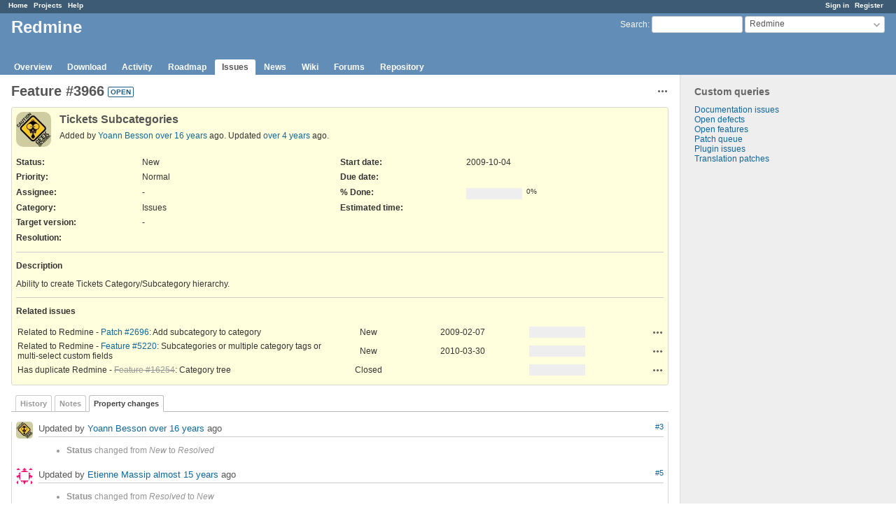

--- FILE ---
content_type: text/html; charset=utf-8
request_url: https://www.redmine.org/issues/3966?tab=properties
body_size: 6613
content:
<!DOCTYPE html>
<html lang="en">
<head>
<meta charset="utf-8" />
<meta http-equiv="X-UA-Compatible" content="IE=edge"/>
<title>Feature #3966: Tickets Subcategories - Redmine</title>
<meta name="viewport" content="width=device-width, initial-scale=1">
<meta name="description" content="Redmine" />
<meta name="keywords" content="issue,bug,tracker" />
<meta name="csrf-param" content="authenticity_token" />
<meta name="csrf-token" content="kBnDRy+EuTOqsyMoDmPwqsXRB3+y9qhFpMrChoEYIMD9uTytXVZL16znSoPyNuQ3yOia4kEf/IOqy4JYYWjQpw==" />
<link rel='shortcut icon' href='/favicon.ico?1679302129' />
<link rel="stylesheet" media="all" href="/stylesheets/jquery/jquery-ui-1.13.2.css?1679302129" />
<link rel="stylesheet" media="all" href="/stylesheets/tribute-5.1.3.css?1679302129" />
<link rel="stylesheet" media="all" href="/stylesheets/application.css?1679302129" />
<link rel="stylesheet" media="all" href="/stylesheets/responsive.css?1679302129" />

<script src="/javascripts/jquery-3.6.1-ui-1.13.2-ujs-5.2.8.1.js?1679302129"></script>
<script src="/javascripts/jquery-migrate-3.3.2.min.js?1679302129"></script>
<script src="/javascripts/tribute-5.1.3.min.js?1679302129"></script>
<script src="/javascripts/tablesort-5.2.1.min.js?1679302129"></script>
<script src="/javascripts/tablesort-5.2.1.number.min.js?1679302129"></script>
<script src="/javascripts/application.js?1679302129"></script>
<script src="/javascripts/responsive.js?1679302129"></script>
<script>
//<![CDATA[
$(window).on('load', function(){ warnLeavingUnsaved('The current page contains unsaved text that will be lost if you leave this page.'); });
//]]>
</script>

<script>
//<![CDATA[
rm = window.rm || {};rm.AutoComplete = rm.AutoComplete || {};rm.AutoComplete.dataSources = '{"issues":"/issues/auto_complete?project_id=redmine\u0026q=","wiki_pages":"/wiki_pages/auto_complete?project_id=redmine\u0026q="}';
//]]>
</script>

<!-- page specific tags -->
    <link rel="alternate" type="application/atom+xml" title="Redmine - Feature #3966: Tickets Subcategories" href="https://www.redmine.org/issues/3966.atom" />
<script src="/javascripts/context_menu.js?1679302129"></script><link rel="stylesheet" media="screen" href="/stylesheets/context_menu.css?1679302129" /></head>
<body class="project-redmine has-main-menu controller-issues action-show avatars-on">

<div id="wrapper">

<div class="flyout-menu js-flyout-menu">

        <div class="flyout-menu__search">
            <form action="/projects/redmine/search" accept-charset="UTF-8" name="form-5b3bbfa6" method="get"><input name="utf8" type="hidden" value="&#x2713;" />
            <input type="hidden" name="issues" value="1" />
            <label class="search-magnifier search-magnifier--flyout" for="flyout-search">&#9906;</label>
            <input type="text" name="q" id="flyout-search" class="small js-search-input" placeholder="Search" />
</form>        </div>


        <h3>Project</h3>
        <span class="js-project-menu"></span>

    <h3>General</h3>
    <span class="js-general-menu"></span>

    <span class="js-sidebar flyout-menu__sidebar"></span>

    <h3>Profile</h3>
    <span class="js-profile-menu"></span>

</div>

<div id="wrapper2">
<div id="wrapper3">
<div id="top-menu">
    <div id="account">
        <ul><li><a class="login" href="/login">Sign in</a></li><li><a class="register" href="/account/register">Register</a></li></ul>    </div>
    
    <ul><li><a class="home" href="/">Home</a></li><li><a class="projects" href="/projects">Projects</a></li><li><a class="help" href="https://www.redmine.org/guide">Help</a></li></ul></div>

<div id="header">

    <a href="#" class="mobile-toggle-button js-flyout-menu-toggle-button"></a>

    <div id="quick-search">
        <form action="/projects/redmine/search" accept-charset="UTF-8" name="form-d4650ada" method="get"><input name="utf8" type="hidden" value="&#x2713;" />
        <input type="hidden" name="scope" value="subprojects" />
        <input type="hidden" name="issues" value="1" />
        <label for='q'>
          <a accesskey="4" href="/projects/redmine/search?scope=subprojects">Search</a>:
        </label>
        <input type="text" name="q" id="q" size="20" class="small" accesskey="f" data-auto-complete="true" />
</form>        <div id="project-jump" class="drdn"><span class="drdn-trigger">Redmine</span><div class="drdn-content"><div class="quick-search"><input type="text" name="q" id="projects-quick-search" value="" class="autocomplete" data-automcomplete-url="/projects/autocomplete.js?jump=issues" autocomplete="off" /></div><div class="drdn-items projects selection"></div><div class="drdn-items all-projects selection"><a href="/projects?jump=issues">All Projects</a></div></div></div>
    </div>

    <h1><span class="current-project">Redmine</span></h1>

    <div id="main-menu" class="tabs">
        <ul><li><a class="overview" href="/projects/redmine">Overview</a></li><li><a class="download" href="/projects/redmine/wiki/Download">Download</a></li><li><a class="activity" href="/projects/redmine/activity">Activity</a></li><li><a class="roadmap" href="/projects/redmine/roadmap">Roadmap</a></li><li><a class="issues selected" href="/projects/redmine/issues">Issues</a></li><li><a class="news" href="/projects/redmine/news">News</a></li><li><a class="wiki" href="/projects/redmine/wiki">Wiki</a></li><li><a class="boards" href="/projects/redmine/boards">Forums</a></li><li><a class="repository" href="/projects/redmine/repository">Repository</a></li></ul>
        <div class="tabs-buttons" style="display:none;">
            <button class="tab-left" onclick="moveTabLeft(this); return false;"></button>
            <button class="tab-right" onclick="moveTabRight(this); return false;"></button>
        </div>
    </div>
</div>

<div id="main" class="">
    <div id="sidebar">
          


<h3>Custom queries</h3>
<ul class="queries"><li><a class="query" href="/projects/redmine/issues?query_id=84">Documentation issues</a></li>
<li><a class="query" href="/projects/redmine/issues?query_id=1">Open defects</a></li>
<li><a class="query" href="/projects/redmine/issues?query_id=2">Open features</a></li>
<li><a class="query" href="/projects/redmine/issues?query_id=931">Patch queue</a></li>
<li><a class="query" href="/projects/redmine/issues?query_id=42">Plugin issues</a></li>
<li><a class="query" href="/projects/redmine/issues?query_id=7">Translation patches</a></li></ul>




		<br />
		<script type="text/javascript"><!--
		google_ad_client = "pub-0447284344517370";
		google_alternate_color = "FFFFFF";
		google_ad_width = 160;
		google_ad_height = 600;
		google_ad_format = "160x600_as";
		google_ad_type = "text_image";
		google_ad_channel = "";
		google_color_border = "EEEEEE";
		google_color_bg = "FFFFFF";
		google_color_link = "484848";
		google_color_text = "484848";
		google_color_url = "2A5685";
		//-->
		</script>
		<script type="text/javascript"
		  src="//pagead2.googlesyndication.com/pagead/show_ads.js">
		</script>
                <br />

        
    </div>

    <div id="content">
        
        <div class="contextual">




<span class="drdn"><span class="drdn-trigger"><span class="icon-only icon-actions" title="Actions">Actions</span></span><div class="drdn-content"><div class="drdn-items">
  <a href="#" onclick="copyTextToClipboard(this);; return false;" class="icon icon-copy-link" data-clipboard-text="https://www.redmine.org/issues/3966">Copy link</a>
  
</div></div></span></div>


<h2 class="inline-flex">Feature #3966</h2>
<span class="badge badge-status-open">open</span>

<div class="issue tracker-2 status-1 priority-4 priority-default details">

  <div class="gravatar-with-child">
    <img alt="" title="Author: Yoann Besson" class="gravatar" srcset="https://www.gravatar.com/avatar/47c9d07c06e9b1ab12ebf74869951418?rating=PG&amp;size=100&amp;default=identicon 2x" src="https://www.gravatar.com/avatar/47c9d07c06e9b1ab12ebf74869951418?rating=PG&amp;size=50&amp;default=identicon" />
    
  </div>

<div class="subject">
<div><h3>Tickets Subcategories</h3></div>
</div>
        <p class="author">
        Added by <a class="user active" href="/users/8439">Yoann Besson</a> <a title="2009-10-04 04:27" href="/projects/redmine/activity?from=2009-10-04">over 16 years</a> ago.
        Updated <a title="2021-07-30 14:17" href="/projects/redmine/activity?from=2021-07-30">over 4 years</a> ago.
        </p>

<div class="attributes">
<div class="splitcontent"><div class="splitcontentleft"><div class="status attribute"><div class="label">Status:</div><div class="value">New</div></div><div class="priority attribute"><div class="label">Priority:</div><div class="value">Normal</div></div><div class="assigned-to attribute"><div class="label">Assignee:</div><div class="value">-</div></div><div class="category attribute"><div class="label">Category:</div><div class="value">Issues</div></div><div class="fixed-version attribute"><div class="label">Target version:</div><div class="value">-</div></div></div><div class="splitcontentleft"><div class="start-date attribute"><div class="label">Start date:</div><div class="value">2009-10-04</div></div><div class="due-date attribute"><div class="label">Due date:</div><div class="value"></div></div><div class="progress attribute"><div class="label">% Done:</div><div class="value"><table class="progress progress-0"><tr><td style="width: 100%;" class="todo"></td></tr></table><p class="percent">0%</p></div></div><div class="estimated-hours attribute"><div class="label">Estimated time:</div><div class="value"></div></div></div></div>
<div class="splitcontent"><div class="splitcontentleft"><div class="list_cf cf_2 attribute"><div class="label"><span>Resolution</span>:</div><div class="value"></div></div></div><div class="splitcontentleft"></div></div>

</div>

<hr />
<div class="description">
  <div class="contextual">
  
  </div>

  <p><strong>Description</strong></p>
  <div class="wiki">
  <p>Ability to create Tickets Category/Subcategory hierarchy.</p>
  </div>
</div>






<hr />
<div id="relations">
<div class="contextual">
</div>

<p><strong>Related issues</strong></p>

<form data-cm-url="/issues/context_menu" action="/issues/3966" accept-charset="UTF-8" name="form-14691f9a" method="post"><input name="utf8" type="hidden" value="&#x2713;" /><input type="hidden" name="authenticity_token" value="fMUN+DWtN5Yo6eFM487Y68YwyNcwcz61uWOXeWIWLOERZfISR3/Fci69iOcfm8x2ywlVSsOaanO3Ytengmbchg==" />
  <table class="list issues odd-even"><tr id="relation-527" class="issue hascontextmenu issue tracker-3 status-1 priority-4 priority-default"><td class="checkbox"><input type="checkbox" name="ids[]" value="2696" /></td><td class="subject">Related to Redmine - <a class="issue tracker-3 status-1 priority-4 priority-default" href="/issues/2696">Patch #2696</a>: Add subcategory to category</td><td class="status">New</td><td class="assigned_to"></td><td class="start_date">2009-02-07</td><td class="due_date"></td><td class="done_ratio"><table class="progress progress-0"><tr><td style="width: 100%;" class="todo"></td></tr></table><p class="percent"></p></td><td class="buttons"><a title="Actions" class="icon-only icon-actions js-contextmenu" href="#">Actions</a></td></tr><tr id="relation-1407" class="issue hascontextmenu issue tracker-2 status-1 priority-4 priority-default"><td class="checkbox"><input type="checkbox" name="ids[]" value="5220" /></td><td class="subject">Related to Redmine - <a class="issue tracker-2 status-1 priority-4 priority-default" href="/issues/5220">Feature #5220</a>: Subcategories or multiple category tags or multi-select custom fields</td><td class="status">New</td><td class="assigned_to"></td><td class="start_date">2010-03-30</td><td class="due_date"></td><td class="done_ratio"><table class="progress progress-0"><tr><td style="width: 100%;" class="todo"></td></tr></table><p class="percent"></p></td><td class="buttons"><a title="Actions" class="icon-only icon-actions js-contextmenu" href="#">Actions</a></td></tr><tr id="relation-5917" class="issue hascontextmenu issue tracker-2 status-5 priority-4 priority-default closed"><td class="checkbox"><input type="checkbox" name="ids[]" value="16254" /></td><td class="subject">Has duplicate Redmine - <a class="issue tracker-2 status-5 priority-4 priority-default closed" href="/issues/16254">Feature #16254</a>: Category tree</td><td class="status">Closed</td><td class="assigned_to"></td><td class="start_date"></td><td class="due_date"></td><td class="done_ratio"><table class="progress progress-0"><tr><td style="width: 100%;" class="todo"></td></tr></table><p class="percent"></p></td><td class="buttons"><a title="Actions" class="icon-only icon-actions js-contextmenu" href="#">Actions</a></td></tr></table>
</form>
<form class="new_relation" id="new-relation-form" style="display: none;" action="/issues/3966/relations" accept-charset="UTF-8" data-remote="true" name="new-relation-form-0c4a111f" method="post"><input name="utf8" type="hidden" value="&#x2713;" />
<p><select onchange="setPredecessorFieldsVisibility();" name="relation[relation_type]" id="relation_relation_type"><option selected="selected" value="relates">Related to</option>
<option value="duplicates">Is duplicate of</option>
<option value="duplicated">Has duplicate</option>
<option value="blocks">Blocks</option>
<option value="blocked">Blocked by</option>
<option value="precedes">Precedes</option>
<option value="follows">Follows</option>
<option value="copied_to">Copied to</option>
<option value="copied_from">Copied from</option></select>
Issue #<input value="" size="10" type="text" name="relation[issue_to_id]" id="relation_issue_to_id" />
<span id="predecessor_fields" style="display:none;">
Delay: <input size="3" type="text" name="relation[delay]" id="relation_delay" /> days
</span>
<input type="submit" name="commit" value="Add" data-disable-with="Add" />
<a href="#" onclick="$(&quot;#new-relation-form&quot;).hide();; return false;">Cancel</a>
</p>

<script>
//<![CDATA[
multipleAutocompleteField('relation_issue_to_id', '/issues/auto_complete?issue_id=3966&project_id=redmine&scope=all')
//]]>
</script>

<script>
//<![CDATA[
setPredecessorFieldsVisibility();
//]]>
</script>

</form>
</div>

</div>



<div id="history">

<div class="tabs">
  <ul>
    <li><a id="tab-history" onclick="showIssueHistory(&quot;history&quot;, this.href); return false;" href="/issues/3966?tab=history">History</a></li>
    <li><a id="tab-notes" onclick="showIssueHistory(&quot;notes&quot;, this.href); return false;" href="/issues/3966?tab=notes">Notes</a></li>
    <li><a id="tab-properties" class="selected" onclick="showIssueHistory(&quot;properties&quot;, this.href); return false;" href="/issues/3966?tab=properties">Property changes</a></li>
  </ul>
  <div class="tabs-buttons" style="display:none;">
    <button class="tab-left" type="button" onclick="moveTabLeft(this);"></button>
    <button class="tab-right" type="button" onclick="moveTabRight(this);"></button>
  </div>
</div>

  <div id="tab-content-history" style="display:none" class="tab-content">
  <div id="change-11259" class="journal has-notes">
    <div id="note-1">
    <div class="contextual">
      <span class="journal-actions"><span class="drdn"><span class="drdn-trigger"><span class="icon-only icon-actions" title="Actions">Actions</span></span><div class="drdn-content"><div class="drdn-items"><a href="#" onclick="copyTextToClipboard(this);; return false;" class="icon icon-copy-link" data-clipboard-text="https://www.redmine.org/issues/3966#note-1">Copy link</a></div></div></span></span>
      <a href="#note-1" class="journal-link">#1</a>
    </div>
    <h4 class='note-header'>
      <img alt="" title="Adam Piotr Żochowski" class="gravatar" srcset="https://www.gravatar.com/avatar/642402eedc47e6d99e4da189e278319a?rating=PG&amp;size=48&amp;default=identicon 2x" src="https://www.gravatar.com/avatar/642402eedc47e6d99e4da189e278319a?rating=PG&amp;size=24&amp;default=identicon" />
      Updated by <a class="user active" href="/users/4416">Adam Piotr Żochowski</a> <a title="2009-10-05 05:02" href="/projects/redmine/activity?from=2009-10-05">over 16 years</a> ago
      <span id="journal-11259-private_notes" class=""></span>
    </h4>

    <div id="journal-11259-notes" class="wiki"><p>You could just enter them in more detail to begin with?
 * Reports / Canned
 * Reports / Monthly
 * Reports / Score Cards
 * Reports / Adhoc</p>


	<p>The other option is to run subproject for a category.</p>


	<p>So you would define a subproject 'Reports' with categories: Canned, Monthly, Score Cards, Adhoc.</p>


	<p>Kind regards</p>


	<p>Adam Żochowski</p></div>
    </div>
  </div>
  
  <div id="change-11260" class="journal has-notes">
    <div id="note-2">
    <div class="contextual">
      <span class="journal-actions"><span class="drdn"><span class="drdn-trigger"><span class="icon-only icon-actions" title="Actions">Actions</span></span><div class="drdn-content"><div class="drdn-items"><a href="#" onclick="copyTextToClipboard(this);; return false;" class="icon icon-copy-link" data-clipboard-text="https://www.redmine.org/issues/3966#note-2">Copy link</a></div></div></span></span>
      <a href="#note-2" class="journal-link">#2</a>
    </div>
    <h4 class='note-header'>
      <img alt="" title="Adam Piotr Żochowski" class="gravatar" srcset="https://www.gravatar.com/avatar/642402eedc47e6d99e4da189e278319a?rating=PG&amp;size=48&amp;default=identicon 2x" src="https://www.gravatar.com/avatar/642402eedc47e6d99e4da189e278319a?rating=PG&amp;size=24&amp;default=identicon" />
      Updated by <a class="user active" href="/users/4416">Adam Piotr Żochowski</a> <a title="2009-10-05 05:03" href="/projects/redmine/activity?from=2009-10-05">over 16 years</a> ago
      <span id="journal-11260-private_notes" class=""></span>
    </h4>

    <div id="journal-11260-notes" class="wiki"><p>// can't fix my post, reposting it</p>


	<p>You could just enter them in more detail to begin with?</p>


	<ul>
	<li>Reports / Canned</li>
		<li>Reports / Monthly</li>
		<li>Reports / Score Cards</li>
		<li>Reports / Adhoc</li>
	</ul>


	<p>The other option is to run subproject for a category.</p>


	<p>So you would define a subproject 'Reports' with categories: Canned, Monthly, Score Cards, Adhoc.</p>


	<p>Kind regards</p>


	<p>Adam Żochowski</p></div>
    </div>
  </div>
  
  <div id="change-11266" class="journal has-notes has-details">
    <div id="note-3">
    <div class="contextual">
      <span class="journal-actions"><span class="drdn"><span class="drdn-trigger"><span class="icon-only icon-actions" title="Actions">Actions</span></span><div class="drdn-content"><div class="drdn-items"><a href="#" onclick="copyTextToClipboard(this);; return false;" class="icon icon-copy-link" data-clipboard-text="https://www.redmine.org/issues/3966#note-3">Copy link</a></div></div></span></span>
      <a href="#note-3" class="journal-link">#3</a>
    </div>
    <h4 class='note-header'>
      <img alt="" title="Yoann Besson" class="gravatar" srcset="https://www.gravatar.com/avatar/47c9d07c06e9b1ab12ebf74869951418?rating=PG&amp;size=48&amp;default=identicon 2x" src="https://www.gravatar.com/avatar/47c9d07c06e9b1ab12ebf74869951418?rating=PG&amp;size=24&amp;default=identicon" />
      Updated by <a class="user active" href="/users/8439">Yoann Besson</a> <a title="2009-10-05 13:36" href="/projects/redmine/activity?from=2009-10-05">over 16 years</a> ago
      <span id="journal-11266-private_notes" class=""></span>
    </h4>

    <ul class="details">
       <li><strong>Status</strong> changed from <i>New</i> to <i>Resolved</i></li>
    </ul>
    <div id="journal-11266-notes" class="wiki"><p>Thanks Adam for your answer,</p>


	<p>I saw this feature will be implemented in 0.9 so i'll waiting for it release.</p></div>
    </div>
  </div>
  
  <div id="change-14467" class="journal has-notes">
    <div id="note-4">
    <div class="contextual">
      <span class="journal-actions"><span class="drdn"><span class="drdn-trigger"><span class="icon-only icon-actions" title="Actions">Actions</span></span><div class="drdn-content"><div class="drdn-items"><a href="#" onclick="copyTextToClipboard(this);; return false;" class="icon icon-copy-link" data-clipboard-text="https://www.redmine.org/issues/3966#note-4">Copy link</a></div></div></span></span>
      <a href="#note-4" class="journal-link">#4</a>
    </div>
    <h4 class='note-header'>
      <img alt="" title="Alex Last" class="gravatar" srcset="https://www.gravatar.com/avatar/2cb6b6446d377dd4bc02acd1508d29b7?rating=PG&amp;size=48&amp;default=identicon 2x" src="https://www.gravatar.com/avatar/2cb6b6446d377dd4bc02acd1508d29b7?rating=PG&amp;size=24&amp;default=identicon" />
      Updated by <a class="user active" href="/users/7834">Alex Last</a> <a title="2010-02-17 22:48" href="/projects/redmine/activity?from=2010-02-17">almost 16 years</a> ago
      <span id="journal-14467-private_notes" class=""></span>
    </h4>

    <div id="journal-14467-notes" class="wiki"><p>so, is it implemented already? I only see sub-projects, but not sub-categories.</p></div>
    </div>
  </div>
  
  <div id="change-25072" class="journal has-details">
    <div id="note-5">
    <div class="contextual">
      <span class="journal-actions"><span class="drdn"><span class="drdn-trigger"><span class="icon-only icon-actions" title="Actions">Actions</span></span><div class="drdn-content"><div class="drdn-items"><a href="#" onclick="copyTextToClipboard(this);; return false;" class="icon icon-copy-link" data-clipboard-text="https://www.redmine.org/issues/3966#note-5">Copy link</a></div></div></span></span>
      <a href="#note-5" class="journal-link">#5</a>
    </div>
    <h4 class='note-header'>
      <img alt="" title="Etienne Massip" class="gravatar" srcset="https://www.gravatar.com/avatar/974f5b59c1057d1050c9f4adb2a82e7c?rating=PG&amp;size=48&amp;default=identicon 2x" src="https://www.gravatar.com/avatar/974f5b59c1057d1050c9f4adb2a82e7c?rating=PG&amp;size=24&amp;default=identicon" />
      Updated by <a class="user active" href="/users/6508">Etienne Massip</a> <a title="2011-02-10 11:35" href="/projects/redmine/activity?from=2011-02-10">almost 15 years</a> ago
      <span id="journal-25072-private_notes" class=""></span>
    </h4>

    <ul class="details">
       <li><strong>Status</strong> changed from <i>Resolved</i> to <i>New</i></li>
    </ul>
    
    </div>
  </div>
  
  <div id="change-56966" class="journal has-notes">
    <div id="note-6">
    <div class="contextual">
      <span class="journal-actions"><span class="drdn"><span class="drdn-trigger"><span class="icon-only icon-actions" title="Actions">Actions</span></span><div class="drdn-content"><div class="drdn-items"><a href="#" onclick="copyTextToClipboard(this);; return false;" class="icon icon-copy-link" data-clipboard-text="https://www.redmine.org/issues/3966#note-6">Copy link</a></div></div></span></span>
      <a href="#note-6" class="journal-link">#6</a>
    </div>
    <h4 class='note-header'>
      <img alt="" title="Deoren Moor" class="gravatar" srcset="https://www.gravatar.com/avatar/028a1e996ad3d51a1010af4bbc563f57?rating=PG&amp;size=48&amp;default=identicon 2x" src="https://www.gravatar.com/avatar/028a1e996ad3d51a1010af4bbc563f57?rating=PG&amp;size=24&amp;default=identicon" />
      Updated by <a class="user active" href="/users/20632">Deoren Moor</a> <a title="2014-06-22 19:32" href="/projects/redmine/activity?from=2014-06-22">over 11 years</a> ago
      <span id="journal-56966-private_notes" class=""></span>
    </h4>

    <div id="journal-56966-notes" class="wiki"><p>+1</p></div>
    </div>
  </div>
  
  <div id="change-57712" class="journal has-notes">
    <div id="note-7">
    <div class="contextual">
      <span class="journal-actions"><span class="drdn"><span class="drdn-trigger"><span class="icon-only icon-actions" title="Actions">Actions</span></span><div class="drdn-content"><div class="drdn-items"><a href="#" onclick="copyTextToClipboard(this);; return false;" class="icon icon-copy-link" data-clipboard-text="https://www.redmine.org/issues/3966#note-7">Copy link</a></div></div></span></span>
      <a href="#note-7" class="journal-link">#7</a>
    </div>
    <h4 class='note-header'>
      <img alt="" title="Shown Tien" class="gravatar" srcset="https://www.gravatar.com/avatar/da8e08cf6768bc8f148e4251714aa13f?rating=PG&amp;size=48&amp;default=identicon 2x" src="https://www.gravatar.com/avatar/da8e08cf6768bc8f148e4251714aa13f?rating=PG&amp;size=24&amp;default=identicon" />
      Updated by <a class="user active" href="/users/107437">Shown Tien</a> <a title="2014-07-24 03:44" href="/projects/redmine/activity?from=2014-07-24">over 11 years</a> ago
      <span id="journal-57712-private_notes" class=""></span>
    </h4>

    <div id="journal-57712-notes" class="wiki"><p>I need this feature~</p></div>
    </div>
  </div>
  
  <div id="change-58913" class="journal has-notes">
    <div id="note-8">
    <div class="contextual">
      <span class="journal-actions"><span class="drdn"><span class="drdn-trigger"><span class="icon-only icon-actions" title="Actions">Actions</span></span><div class="drdn-content"><div class="drdn-items"><a href="#" onclick="copyTextToClipboard(this);; return false;" class="icon icon-copy-link" data-clipboard-text="https://www.redmine.org/issues/3966#note-8">Copy link</a></div></div></span></span>
      <a href="#note-8" class="journal-link">#8</a>
    </div>
    <h4 class='note-header'>
      <img alt="" title="Chak Hedik" class="gravatar" srcset="https://www.gravatar.com/avatar/89950da7a7de827718bbba34f9656a1c?rating=PG&amp;size=48&amp;default=identicon 2x" src="https://www.gravatar.com/avatar/89950da7a7de827718bbba34f9656a1c?rating=PG&amp;size=24&amp;default=identicon" />
      Updated by <a class="user active" href="/users/112236">Chak Hedik</a> <a title="2014-09-30 11:34" href="/projects/redmine/activity?from=2014-09-30">over 11 years</a> ago
      <span id="journal-58913-private_notes" class=""></span>
    </h4>

    <div id="journal-58913-notes" class="wiki"><p>Me too, please add this feature..</p></div>
    </div>
  </div>
  
  <div id="change-69161" class="journal has-notes">
    <div id="note-9">
    <div class="contextual">
      <span class="journal-actions"><span class="drdn"><span class="drdn-trigger"><span class="icon-only icon-actions" title="Actions">Actions</span></span><div class="drdn-content"><div class="drdn-items"><a href="#" onclick="copyTextToClipboard(this);; return false;" class="icon icon-copy-link" data-clipboard-text="https://www.redmine.org/issues/3966#note-9">Copy link</a></div></div></span></span>
      <a href="#note-9" class="journal-link">#9</a>
    </div>
    <h4 class='note-header'>
      <img alt="" title="Anh Le Giang" class="gravatar" srcset="https://www.gravatar.com/avatar/37749a19b43b29574d62e5a01debc571?rating=PG&amp;size=48&amp;default=identicon 2x" src="https://www.gravatar.com/avatar/37749a19b43b29574d62e5a01debc571?rating=PG&amp;size=24&amp;default=identicon" />
      Updated by <a class="user active" href="/users/143829">Anh Le Giang</a> <a title="2016-02-10 12:37" href="/projects/redmine/activity?from=2016-02-10">almost 10 years</a> ago
      <span id="journal-69161-private_notes" class=""></span>
    </h4>

    <div id="journal-69161-notes" class="wiki"><p>+1 Please add this feature. Must have for me.</p></div>
    </div>
  </div>
  
  <div id="change-69498" class="journal has-notes">
    <div id="note-10">
    <div class="contextual">
      <span class="journal-actions"><span class="drdn"><span class="drdn-trigger"><span class="icon-only icon-actions" title="Actions">Actions</span></span><div class="drdn-content"><div class="drdn-items"><a href="#" onclick="copyTextToClipboard(this);; return false;" class="icon icon-copy-link" data-clipboard-text="https://www.redmine.org/issues/3966#note-10">Copy link</a></div></div></span></span>
      <a href="#note-10" class="journal-link">#10</a>
    </div>
    <h4 class='note-header'>
      <img alt="" title="Maicon Zucco" class="gravatar" srcset="https://www.gravatar.com/avatar/7fc5804cf3eaf3fdab0ed9e828e1f0e9?rating=PG&amp;size=48&amp;default=identicon 2x" src="https://www.gravatar.com/avatar/7fc5804cf3eaf3fdab0ed9e828e1f0e9?rating=PG&amp;size=24&amp;default=identicon" />
      Updated by <a class="user active" href="/users/73735">Maicon Zucco</a> <a title="2016-03-02 15:15" href="/projects/redmine/activity?from=2016-03-02">almost 10 years</a> ago
      <span id="journal-69498-private_notes" class=""></span>
    </h4>

    <div id="journal-69498-notes" class="wiki"><p>+1</p></div>
    </div>
  </div>
  
  <div id="change-70330" class="journal has-notes">
    <div id="note-11">
    <div class="contextual">
      <span class="journal-actions"><span class="drdn"><span class="drdn-trigger"><span class="icon-only icon-actions" title="Actions">Actions</span></span><div class="drdn-content"><div class="drdn-items"><a href="#" onclick="copyTextToClipboard(this);; return false;" class="icon icon-copy-link" data-clipboard-text="https://www.redmine.org/issues/3966#note-11">Copy link</a></div></div></span></span>
      <a href="#note-11" class="journal-link">#11</a>
    </div>
    <h4 class='note-header'>
      <img alt="" title="Gabriel Lopes" class="gravatar" srcset="https://www.gravatar.com/avatar/9825d5da6a0563f1c2e66a6869688dfc?rating=PG&amp;size=48&amp;default=identicon 2x" src="https://www.gravatar.com/avatar/9825d5da6a0563f1c2e66a6869688dfc?rating=PG&amp;size=24&amp;default=identicon" />
      Updated by <a class="user active" href="/users/128742">Gabriel Lopes</a> <a title="2016-04-13 20:20" href="/projects/redmine/activity?from=2016-04-13">almost 10 years</a> ago
      <span id="journal-70330-private_notes" class=""></span>
    </h4>

    <div id="journal-70330-notes" class="wiki"><p>+1 for the sub-categories</p></div>
    </div>
  </div>
  
  <div id="change-76316" class="journal has-notes">
    <div id="note-12">
    <div class="contextual">
      <span class="journal-actions"><span class="drdn"><span class="drdn-trigger"><span class="icon-only icon-actions" title="Actions">Actions</span></span><div class="drdn-content"><div class="drdn-items"><a href="#" onclick="copyTextToClipboard(this);; return false;" class="icon icon-copy-link" data-clipboard-text="https://www.redmine.org/issues/3966#note-12">Copy link</a></div></div></span></span>
      <a href="#note-12" class="journal-link">#12</a>
    </div>
    <h4 class='note-header'>
      <img alt="" title="Jared Davenport" class="gravatar" srcset="https://www.gravatar.com/avatar/08cc9a2cfc1f867055f2372699215191?rating=PG&amp;size=48&amp;default=identicon 2x" src="https://www.gravatar.com/avatar/08cc9a2cfc1f867055f2372699215191?rating=PG&amp;size=24&amp;default=identicon" />
      Updated by <a class="user active" href="/users/153726">Jared Davenport</a> <a title="2017-01-26 17:02" href="/projects/redmine/activity?from=2017-01-26">almost 9 years</a> ago
      <span id="journal-76316-private_notes" class=""></span>
    </h4>

    <div id="journal-76316-notes" class="wiki"><p>+1 on subcategories.</p></div>
    </div>
  </div>
  
  <div id="change-84254" class="journal has-details">
    <div id="note-13">
    <div class="contextual">
      <span class="journal-actions"><span class="drdn"><span class="drdn-trigger"><span class="icon-only icon-actions" title="Actions">Actions</span></span><div class="drdn-content"><div class="drdn-items"><a href="#" onclick="copyTextToClipboard(this);; return false;" class="icon icon-copy-link" data-clipboard-text="https://www.redmine.org/issues/3966#note-13">Copy link</a></div></div></span></span>
      <a href="#note-13" class="journal-link">#13</a>
    </div>
    <h4 class='note-header'>
      <img alt="" title="Go MAEDA" class="gravatar" srcset="https://www.gravatar.com/avatar/3c80fe933f2d692f6a950d500f6377b7?rating=PG&amp;size=48&amp;default=identicon 2x" src="https://www.gravatar.com/avatar/3c80fe933f2d692f6a950d500f6377b7?rating=PG&amp;size=24&amp;default=identicon" />
      Updated by <a class="user active" href="/users/332">Go MAEDA</a> <a title="2018-03-31 08:43" href="/projects/redmine/activity?from=2018-03-31">almost 8 years</a> ago
      <span id="journal-84254-private_notes" class=""></span>
    </h4>

    <ul class="details">
       <li><strong>Has duplicate</strong> <i><a class="issue tracker-2 status-5 priority-4 priority-default closed" href="/issues/16254">Feature #16254</a>: Category tree</i> added</li>
    </ul>
    
    </div>
  </div>
  
  <div id="change-97566" class="journal has-notes">
    <div id="note-14">
    <div class="contextual">
      <span class="journal-actions"><span class="drdn"><span class="drdn-trigger"><span class="icon-only icon-actions" title="Actions">Actions</span></span><div class="drdn-content"><div class="drdn-items"><a href="#" onclick="copyTextToClipboard(this);; return false;" class="icon icon-copy-link" data-clipboard-text="https://www.redmine.org/issues/3966#note-14">Copy link</a></div></div></span></span>
      <a href="#note-14" class="journal-link">#14</a>
    </div>
    <h4 class='note-header'>
      <img alt="" title="Sebastián Labonia" class="gravatar" srcset="https://www.gravatar.com/avatar/c8118936b379af20a9d21201537810b6?rating=PG&amp;size=48&amp;default=identicon 2x" src="https://www.gravatar.com/avatar/c8118936b379af20a9d21201537810b6?rating=PG&amp;size=24&amp;default=identicon" />
      Updated by <a class="user active" href="/users/337455">Sebastián Labonia</a> <a title="2020-04-28 16:50" href="/projects/redmine/activity?from=2020-04-28">over 5 years</a> ago
      <span id="journal-97566-private_notes" class=""></span>
    </h4>

    <div id="journal-97566-notes" class="wiki"><p>+1!</p></div>
    </div>
  </div>
  
  <div id="change-103450" class="journal has-notes">
    <div id="note-15">
    <div class="contextual">
      <span class="journal-actions"><span class="drdn"><span class="drdn-trigger"><span class="icon-only icon-actions" title="Actions">Actions</span></span><div class="drdn-content"><div class="drdn-items"><a href="#" onclick="copyTextToClipboard(this);; return false;" class="icon icon-copy-link" data-clipboard-text="https://www.redmine.org/issues/3966#note-15">Copy link</a></div></div></span></span>
      <a href="#note-15" class="journal-link">#15</a>
    </div>
    <h4 class='note-header'>
      <img alt="" title="Boy132 DE" class="gravatar" srcset="https://www.gravatar.com/avatar/f6dd105eb4937d0166a9aaace7200fff?rating=PG&amp;size=48&amp;default=identicon 2x" src="https://www.gravatar.com/avatar/f6dd105eb4937d0166a9aaace7200fff?rating=PG&amp;size=24&amp;default=identicon" />
      Updated by <a class="user active" href="/users/531422">Boy132 DE</a> <a title="2021-07-30 14:17" href="/projects/redmine/activity?from=2021-07-30">over 4 years</a> ago
      <span id="journal-103450-private_notes" class=""></span>
    </h4>

    <div id="journal-103450-notes" class="wiki"><p>+1</p></div>
    </div>
  </div>
  

</div>
  
  

<script>
//<![CDATA[
showIssueHistory("properties", this.href)
//]]>
</script>

</div>

<div style="clear: both;"></div>
<div class="contextual">




<span class="drdn"><span class="drdn-trigger"><span class="icon-only icon-actions" title="Actions">Actions</span></span><div class="drdn-content"><div class="drdn-items">
  <a href="#" onclick="copyTextToClipboard(this);; return false;" class="icon icon-copy-link" data-clipboard-text="https://www.redmine.org/issues/3966">Copy link</a>
  
</div></div></span></div>


<div style="clear: both;"></div>


<p class="other-formats">Also available in:  <span><a class="atom" rel="nofollow" href="/issues/3966.atom">Atom</a></span>
  <span><a class="pdf" rel="nofollow" href="/issues/3966.pdf">PDF</a></span>
</p>





        
        <div style="clear:both;"></div>
    </div>
</div>
<div id="footer">
    Powered by <a href="https://www.redmine.org/">Redmine</a> &copy; 2006-2023 Jean-Philippe Lang
</div>
</div>

<div id="ajax-indicator" style="display:none;"><span>Loading...</span></div>
<div id="ajax-modal" style="display:none;"></div>

</div>
</div>

</body>
</html>


--- FILE ---
content_type: text/html; charset=utf-8
request_url: https://www.google.com/recaptcha/api2/aframe
body_size: 268
content:
<!DOCTYPE HTML><html><head><meta http-equiv="content-type" content="text/html; charset=UTF-8"></head><body><script nonce="u3WAhKmlOXAe618x-QHHow">/** Anti-fraud and anti-abuse applications only. See google.com/recaptcha */ try{var clients={'sodar':'https://pagead2.googlesyndication.com/pagead/sodar?'};window.addEventListener("message",function(a){try{if(a.source===window.parent){var b=JSON.parse(a.data);var c=clients[b['id']];if(c){var d=document.createElement('img');d.src=c+b['params']+'&rc='+(localStorage.getItem("rc::a")?sessionStorage.getItem("rc::b"):"");window.document.body.appendChild(d);sessionStorage.setItem("rc::e",parseInt(sessionStorage.getItem("rc::e")||0)+1);localStorage.setItem("rc::h",'1768946416235');}}}catch(b){}});window.parent.postMessage("_grecaptcha_ready", "*");}catch(b){}</script></body></html>